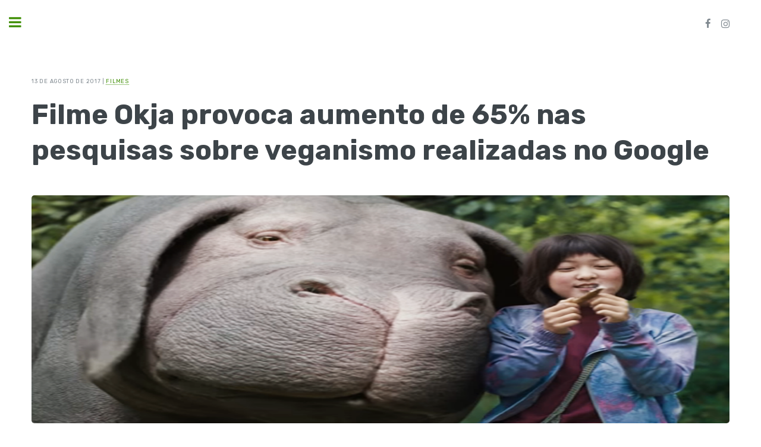

--- FILE ---
content_type: text/html; charset=UTF-8
request_url: https://veguia.com.br/okja-aumento-nas-pesquisas-veganismo-google/
body_size: 9125
content:
<!DOCTYPE html>
<html lang="pt-BR" prefix="og: http://ogp.me/ns# article: http://ogp.me/ns/article#" class="no-js">
<head>

	<title>Veguia – O Seu Guia Vegano</title>

	<meta charset="UTF-8">
	<meta name="viewport" content="width=device-width, initial-scale=1">
	<meta name="viewport" content="width=device-width, initial-scale=1, user-scalable=no" />

	<meta name="description" content="Veguia – O seu Guia Vegano">
  	<meta name="keywords" content="Veguia, vegs, vegan, veganismo, vegano, guia, lugares, serviços, dicas, receitas">
  	<meta name="author" content="Felipe Matula">

	<link rel="profile" href="http://gmpg.org/xfn/11">
	<link rel="pingback" href="https://veguia.com.br/sitio/xmlrpc.php">
	
	<link rel="stylesheet" href="https://veguia.com.br/sitio/wp-content/themes/veguia/style.css" />
	<link rel="stylesheet" href="https://veguia.com.br/sitio/wp-content/themes/veguia/assets/css/custom.css" />

	<meta name='robots' content='max-image-preview:large' />
<script type="text/javascript">
/* <![CDATA[ */
window._wpemojiSettings = {"baseUrl":"https:\/\/s.w.org\/images\/core\/emoji\/14.0.0\/72x72\/","ext":".png","svgUrl":"https:\/\/s.w.org\/images\/core\/emoji\/14.0.0\/svg\/","svgExt":".svg","source":{"concatemoji":"https:\/\/veguia.com.br\/sitio\/wp-includes\/js\/wp-emoji-release.min.js?ver=6.4.7"}};
/*! This file is auto-generated */
!function(i,n){var o,s,e;function c(e){try{var t={supportTests:e,timestamp:(new Date).valueOf()};sessionStorage.setItem(o,JSON.stringify(t))}catch(e){}}function p(e,t,n){e.clearRect(0,0,e.canvas.width,e.canvas.height),e.fillText(t,0,0);var t=new Uint32Array(e.getImageData(0,0,e.canvas.width,e.canvas.height).data),r=(e.clearRect(0,0,e.canvas.width,e.canvas.height),e.fillText(n,0,0),new Uint32Array(e.getImageData(0,0,e.canvas.width,e.canvas.height).data));return t.every(function(e,t){return e===r[t]})}function u(e,t,n){switch(t){case"flag":return n(e,"\ud83c\udff3\ufe0f\u200d\u26a7\ufe0f","\ud83c\udff3\ufe0f\u200b\u26a7\ufe0f")?!1:!n(e,"\ud83c\uddfa\ud83c\uddf3","\ud83c\uddfa\u200b\ud83c\uddf3")&&!n(e,"\ud83c\udff4\udb40\udc67\udb40\udc62\udb40\udc65\udb40\udc6e\udb40\udc67\udb40\udc7f","\ud83c\udff4\u200b\udb40\udc67\u200b\udb40\udc62\u200b\udb40\udc65\u200b\udb40\udc6e\u200b\udb40\udc67\u200b\udb40\udc7f");case"emoji":return!n(e,"\ud83e\udef1\ud83c\udffb\u200d\ud83e\udef2\ud83c\udfff","\ud83e\udef1\ud83c\udffb\u200b\ud83e\udef2\ud83c\udfff")}return!1}function f(e,t,n){var r="undefined"!=typeof WorkerGlobalScope&&self instanceof WorkerGlobalScope?new OffscreenCanvas(300,150):i.createElement("canvas"),a=r.getContext("2d",{willReadFrequently:!0}),o=(a.textBaseline="top",a.font="600 32px Arial",{});return e.forEach(function(e){o[e]=t(a,e,n)}),o}function t(e){var t=i.createElement("script");t.src=e,t.defer=!0,i.head.appendChild(t)}"undefined"!=typeof Promise&&(o="wpEmojiSettingsSupports",s=["flag","emoji"],n.supports={everything:!0,everythingExceptFlag:!0},e=new Promise(function(e){i.addEventListener("DOMContentLoaded",e,{once:!0})}),new Promise(function(t){var n=function(){try{var e=JSON.parse(sessionStorage.getItem(o));if("object"==typeof e&&"number"==typeof e.timestamp&&(new Date).valueOf()<e.timestamp+604800&&"object"==typeof e.supportTests)return e.supportTests}catch(e){}return null}();if(!n){if("undefined"!=typeof Worker&&"undefined"!=typeof OffscreenCanvas&&"undefined"!=typeof URL&&URL.createObjectURL&&"undefined"!=typeof Blob)try{var e="postMessage("+f.toString()+"("+[JSON.stringify(s),u.toString(),p.toString()].join(",")+"));",r=new Blob([e],{type:"text/javascript"}),a=new Worker(URL.createObjectURL(r),{name:"wpTestEmojiSupports"});return void(a.onmessage=function(e){c(n=e.data),a.terminate(),t(n)})}catch(e){}c(n=f(s,u,p))}t(n)}).then(function(e){for(var t in e)n.supports[t]=e[t],n.supports.everything=n.supports.everything&&n.supports[t],"flag"!==t&&(n.supports.everythingExceptFlag=n.supports.everythingExceptFlag&&n.supports[t]);n.supports.everythingExceptFlag=n.supports.everythingExceptFlag&&!n.supports.flag,n.DOMReady=!1,n.readyCallback=function(){n.DOMReady=!0}}).then(function(){return e}).then(function(){var e;n.supports.everything||(n.readyCallback(),(e=n.source||{}).concatemoji?t(e.concatemoji):e.wpemoji&&e.twemoji&&(t(e.twemoji),t(e.wpemoji)))}))}((window,document),window._wpemojiSettings);
/* ]]> */
</script>
<style id='wp-emoji-styles-inline-css' type='text/css'>

	img.wp-smiley, img.emoji {
		display: inline !important;
		border: none !important;
		box-shadow: none !important;
		height: 1em !important;
		width: 1em !important;
		margin: 0 0.07em !important;
		vertical-align: -0.1em !important;
		background: none !important;
		padding: 0 !important;
	}
</style>
<link rel='stylesheet' id='wp-block-library-css' href='https://veguia.com.br/sitio/wp-includes/css/dist/block-library/style.min.css?ver=6.4.7' type='text/css' media='all' />
<style id='powerpress-player-block-style-inline-css' type='text/css'>


</style>
<style id='classic-theme-styles-inline-css' type='text/css'>
/*! This file is auto-generated */
.wp-block-button__link{color:#fff;background-color:#32373c;border-radius:9999px;box-shadow:none;text-decoration:none;padding:calc(.667em + 2px) calc(1.333em + 2px);font-size:1.125em}.wp-block-file__button{background:#32373c;color:#fff;text-decoration:none}
</style>
<style id='global-styles-inline-css' type='text/css'>
body{--wp--preset--color--black: #000000;--wp--preset--color--cyan-bluish-gray: #abb8c3;--wp--preset--color--white: #ffffff;--wp--preset--color--pale-pink: #f78da7;--wp--preset--color--vivid-red: #cf2e2e;--wp--preset--color--luminous-vivid-orange: #ff6900;--wp--preset--color--luminous-vivid-amber: #fcb900;--wp--preset--color--light-green-cyan: #7bdcb5;--wp--preset--color--vivid-green-cyan: #00d084;--wp--preset--color--pale-cyan-blue: #8ed1fc;--wp--preset--color--vivid-cyan-blue: #0693e3;--wp--preset--color--vivid-purple: #9b51e0;--wp--preset--gradient--vivid-cyan-blue-to-vivid-purple: linear-gradient(135deg,rgba(6,147,227,1) 0%,rgb(155,81,224) 100%);--wp--preset--gradient--light-green-cyan-to-vivid-green-cyan: linear-gradient(135deg,rgb(122,220,180) 0%,rgb(0,208,130) 100%);--wp--preset--gradient--luminous-vivid-amber-to-luminous-vivid-orange: linear-gradient(135deg,rgba(252,185,0,1) 0%,rgba(255,105,0,1) 100%);--wp--preset--gradient--luminous-vivid-orange-to-vivid-red: linear-gradient(135deg,rgba(255,105,0,1) 0%,rgb(207,46,46) 100%);--wp--preset--gradient--very-light-gray-to-cyan-bluish-gray: linear-gradient(135deg,rgb(238,238,238) 0%,rgb(169,184,195) 100%);--wp--preset--gradient--cool-to-warm-spectrum: linear-gradient(135deg,rgb(74,234,220) 0%,rgb(151,120,209) 20%,rgb(207,42,186) 40%,rgb(238,44,130) 60%,rgb(251,105,98) 80%,rgb(254,248,76) 100%);--wp--preset--gradient--blush-light-purple: linear-gradient(135deg,rgb(255,206,236) 0%,rgb(152,150,240) 100%);--wp--preset--gradient--blush-bordeaux: linear-gradient(135deg,rgb(254,205,165) 0%,rgb(254,45,45) 50%,rgb(107,0,62) 100%);--wp--preset--gradient--luminous-dusk: linear-gradient(135deg,rgb(255,203,112) 0%,rgb(199,81,192) 50%,rgb(65,88,208) 100%);--wp--preset--gradient--pale-ocean: linear-gradient(135deg,rgb(255,245,203) 0%,rgb(182,227,212) 50%,rgb(51,167,181) 100%);--wp--preset--gradient--electric-grass: linear-gradient(135deg,rgb(202,248,128) 0%,rgb(113,206,126) 100%);--wp--preset--gradient--midnight: linear-gradient(135deg,rgb(2,3,129) 0%,rgb(40,116,252) 100%);--wp--preset--font-size--small: 13px;--wp--preset--font-size--medium: 20px;--wp--preset--font-size--large: 36px;--wp--preset--font-size--x-large: 42px;--wp--preset--spacing--20: 0.44rem;--wp--preset--spacing--30: 0.67rem;--wp--preset--spacing--40: 1rem;--wp--preset--spacing--50: 1.5rem;--wp--preset--spacing--60: 2.25rem;--wp--preset--spacing--70: 3.38rem;--wp--preset--spacing--80: 5.06rem;--wp--preset--shadow--natural: 6px 6px 9px rgba(0, 0, 0, 0.2);--wp--preset--shadow--deep: 12px 12px 50px rgba(0, 0, 0, 0.4);--wp--preset--shadow--sharp: 6px 6px 0px rgba(0, 0, 0, 0.2);--wp--preset--shadow--outlined: 6px 6px 0px -3px rgba(255, 255, 255, 1), 6px 6px rgba(0, 0, 0, 1);--wp--preset--shadow--crisp: 6px 6px 0px rgba(0, 0, 0, 1);}:where(.is-layout-flex){gap: 0.5em;}:where(.is-layout-grid){gap: 0.5em;}body .is-layout-flow > .alignleft{float: left;margin-inline-start: 0;margin-inline-end: 2em;}body .is-layout-flow > .alignright{float: right;margin-inline-start: 2em;margin-inline-end: 0;}body .is-layout-flow > .aligncenter{margin-left: auto !important;margin-right: auto !important;}body .is-layout-constrained > .alignleft{float: left;margin-inline-start: 0;margin-inline-end: 2em;}body .is-layout-constrained > .alignright{float: right;margin-inline-start: 2em;margin-inline-end: 0;}body .is-layout-constrained > .aligncenter{margin-left: auto !important;margin-right: auto !important;}body .is-layout-constrained > :where(:not(.alignleft):not(.alignright):not(.alignfull)){max-width: var(--wp--style--global--content-size);margin-left: auto !important;margin-right: auto !important;}body .is-layout-constrained > .alignwide{max-width: var(--wp--style--global--wide-size);}body .is-layout-flex{display: flex;}body .is-layout-flex{flex-wrap: wrap;align-items: center;}body .is-layout-flex > *{margin: 0;}body .is-layout-grid{display: grid;}body .is-layout-grid > *{margin: 0;}:where(.wp-block-columns.is-layout-flex){gap: 2em;}:where(.wp-block-columns.is-layout-grid){gap: 2em;}:where(.wp-block-post-template.is-layout-flex){gap: 1.25em;}:where(.wp-block-post-template.is-layout-grid){gap: 1.25em;}.has-black-color{color: var(--wp--preset--color--black) !important;}.has-cyan-bluish-gray-color{color: var(--wp--preset--color--cyan-bluish-gray) !important;}.has-white-color{color: var(--wp--preset--color--white) !important;}.has-pale-pink-color{color: var(--wp--preset--color--pale-pink) !important;}.has-vivid-red-color{color: var(--wp--preset--color--vivid-red) !important;}.has-luminous-vivid-orange-color{color: var(--wp--preset--color--luminous-vivid-orange) !important;}.has-luminous-vivid-amber-color{color: var(--wp--preset--color--luminous-vivid-amber) !important;}.has-light-green-cyan-color{color: var(--wp--preset--color--light-green-cyan) !important;}.has-vivid-green-cyan-color{color: var(--wp--preset--color--vivid-green-cyan) !important;}.has-pale-cyan-blue-color{color: var(--wp--preset--color--pale-cyan-blue) !important;}.has-vivid-cyan-blue-color{color: var(--wp--preset--color--vivid-cyan-blue) !important;}.has-vivid-purple-color{color: var(--wp--preset--color--vivid-purple) !important;}.has-black-background-color{background-color: var(--wp--preset--color--black) !important;}.has-cyan-bluish-gray-background-color{background-color: var(--wp--preset--color--cyan-bluish-gray) !important;}.has-white-background-color{background-color: var(--wp--preset--color--white) !important;}.has-pale-pink-background-color{background-color: var(--wp--preset--color--pale-pink) !important;}.has-vivid-red-background-color{background-color: var(--wp--preset--color--vivid-red) !important;}.has-luminous-vivid-orange-background-color{background-color: var(--wp--preset--color--luminous-vivid-orange) !important;}.has-luminous-vivid-amber-background-color{background-color: var(--wp--preset--color--luminous-vivid-amber) !important;}.has-light-green-cyan-background-color{background-color: var(--wp--preset--color--light-green-cyan) !important;}.has-vivid-green-cyan-background-color{background-color: var(--wp--preset--color--vivid-green-cyan) !important;}.has-pale-cyan-blue-background-color{background-color: var(--wp--preset--color--pale-cyan-blue) !important;}.has-vivid-cyan-blue-background-color{background-color: var(--wp--preset--color--vivid-cyan-blue) !important;}.has-vivid-purple-background-color{background-color: var(--wp--preset--color--vivid-purple) !important;}.has-black-border-color{border-color: var(--wp--preset--color--black) !important;}.has-cyan-bluish-gray-border-color{border-color: var(--wp--preset--color--cyan-bluish-gray) !important;}.has-white-border-color{border-color: var(--wp--preset--color--white) !important;}.has-pale-pink-border-color{border-color: var(--wp--preset--color--pale-pink) !important;}.has-vivid-red-border-color{border-color: var(--wp--preset--color--vivid-red) !important;}.has-luminous-vivid-orange-border-color{border-color: var(--wp--preset--color--luminous-vivid-orange) !important;}.has-luminous-vivid-amber-border-color{border-color: var(--wp--preset--color--luminous-vivid-amber) !important;}.has-light-green-cyan-border-color{border-color: var(--wp--preset--color--light-green-cyan) !important;}.has-vivid-green-cyan-border-color{border-color: var(--wp--preset--color--vivid-green-cyan) !important;}.has-pale-cyan-blue-border-color{border-color: var(--wp--preset--color--pale-cyan-blue) !important;}.has-vivid-cyan-blue-border-color{border-color: var(--wp--preset--color--vivid-cyan-blue) !important;}.has-vivid-purple-border-color{border-color: var(--wp--preset--color--vivid-purple) !important;}.has-vivid-cyan-blue-to-vivid-purple-gradient-background{background: var(--wp--preset--gradient--vivid-cyan-blue-to-vivid-purple) !important;}.has-light-green-cyan-to-vivid-green-cyan-gradient-background{background: var(--wp--preset--gradient--light-green-cyan-to-vivid-green-cyan) !important;}.has-luminous-vivid-amber-to-luminous-vivid-orange-gradient-background{background: var(--wp--preset--gradient--luminous-vivid-amber-to-luminous-vivid-orange) !important;}.has-luminous-vivid-orange-to-vivid-red-gradient-background{background: var(--wp--preset--gradient--luminous-vivid-orange-to-vivid-red) !important;}.has-very-light-gray-to-cyan-bluish-gray-gradient-background{background: var(--wp--preset--gradient--very-light-gray-to-cyan-bluish-gray) !important;}.has-cool-to-warm-spectrum-gradient-background{background: var(--wp--preset--gradient--cool-to-warm-spectrum) !important;}.has-blush-light-purple-gradient-background{background: var(--wp--preset--gradient--blush-light-purple) !important;}.has-blush-bordeaux-gradient-background{background: var(--wp--preset--gradient--blush-bordeaux) !important;}.has-luminous-dusk-gradient-background{background: var(--wp--preset--gradient--luminous-dusk) !important;}.has-pale-ocean-gradient-background{background: var(--wp--preset--gradient--pale-ocean) !important;}.has-electric-grass-gradient-background{background: var(--wp--preset--gradient--electric-grass) !important;}.has-midnight-gradient-background{background: var(--wp--preset--gradient--midnight) !important;}.has-small-font-size{font-size: var(--wp--preset--font-size--small) !important;}.has-medium-font-size{font-size: var(--wp--preset--font-size--medium) !important;}.has-large-font-size{font-size: var(--wp--preset--font-size--large) !important;}.has-x-large-font-size{font-size: var(--wp--preset--font-size--x-large) !important;}
.wp-block-navigation a:where(:not(.wp-element-button)){color: inherit;}
:where(.wp-block-post-template.is-layout-flex){gap: 1.25em;}:where(.wp-block-post-template.is-layout-grid){gap: 1.25em;}
:where(.wp-block-columns.is-layout-flex){gap: 2em;}:where(.wp-block-columns.is-layout-grid){gap: 2em;}
.wp-block-pullquote{font-size: 1.5em;line-height: 1.6;}
</style>
<link rel='stylesheet' id='easy_author_image-css' href='https://veguia.com.br/sitio/wp-content/plugins/easy-author-image/css/easy-author-image.css?ver=6.4.7' type='text/css' media='all' />
<link rel="https://api.w.org/" href="https://veguia.com.br/wp-json/" /><link rel="alternate" type="application/json" href="https://veguia.com.br/wp-json/wp/v2/posts/546" /><link rel="EditURI" type="application/rsd+xml" title="RSD" href="https://veguia.com.br/sitio/xmlrpc.php?rsd" />
<meta name="generator" content="WordPress 6.4.7" />
<link rel="canonical" href="https://veguia.com.br/okja-aumento-nas-pesquisas-veganismo-google/" />
<link rel='shortlink' href='https://veguia.com.br/?p=546' />
<link rel="alternate" type="application/json+oembed" href="https://veguia.com.br/wp-json/oembed/1.0/embed?url=https%3A%2F%2Fveguia.com.br%2Fokja-aumento-nas-pesquisas-veganismo-google%2F" />
<link rel="alternate" type="text/xml+oembed" href="https://veguia.com.br/wp-json/oembed/1.0/embed?url=https%3A%2F%2Fveguia.com.br%2Fokja-aumento-nas-pesquisas-veganismo-google%2F&#038;format=xml" />
<meta property="og:title" name="og:title" content="Filme Okja provoca aumento de 65% nas pesquisas sobre veganismo realizadas no Google" />
<meta property="og:type" name="og:type" content="article" />
<meta property="og:image" name="og:image" content="https://veguia.com.br/sitio/wp-content/uploads/2017/08/filme-okja.png" />
<meta property="og:url" name="og:url" content="https://veguia.com.br/okja-aumento-nas-pesquisas-veganismo-google/" />
<meta property="og:description" name="og:description" content="É tão bom quando um filme ou documentário que aborda o veganismo é lançado, não é? Imaginem então como ficar melhor quando as pesquisas sobre veganismo no Google aumentam 65% em consequência do lançamento de um filme? Foi exatamente isso que ocorreu após o lançamento [...]" />
<meta property="og:locale" name="og:locale" content="pt_BR" />
<meta property="og:site_name" name="og:site_name" content="Veguia – O Seu Guia Vegano" />
<meta property="twitter:card" name="twitter:card" content="summary_large_image" />
<meta property="article:tag" name="article:tag" content="animais" />
<meta property="article:tag" name="article:tag" content="filme" />
<meta property="article:tag" name="article:tag" content="okja" />
<meta property="article:tag" name="article:tag" content="vegan" />
<meta property="article:tag" name="article:tag" content="veganismo" />
<meta property="article:section" name="article:section" content="Filmes" />
<meta property="article:published_time" name="article:published_time" content="2017-08-13T21:44:30-03:00" />
<meta property="article:modified_time" name="article:modified_time" content="2017-08-13T21:44:30-03:00" />
<meta property="article:author" name="article:author" content="https://veguia.com.br/author/veguiadmin/" />
            <script type="text/javascript"><!--
                                function powerpress_pinw(pinw_url){window.open(pinw_url, 'PowerPressPlayer','toolbar=0,status=0,resizable=1,width=460,height=320');	return false;}
                //-->
            </script>
            <link rel="icon" href="https://veguia.com.br/sitio/wp-content/uploads/2025/02/cropped-Logo-Planta-veguia-certo-1-32x32.png" sizes="32x32" />
<link rel="icon" href="https://veguia.com.br/sitio/wp-content/uploads/2025/02/cropped-Logo-Planta-veguia-certo-1-192x192.png" sizes="192x192" />
<link rel="apple-touch-icon" href="https://veguia.com.br/sitio/wp-content/uploads/2025/02/cropped-Logo-Planta-veguia-certo-1-180x180.png" />
<meta name="msapplication-TileImage" content="https://veguia.com.br/sitio/wp-content/uploads/2025/02/cropped-Logo-Planta-veguia-certo-1-270x270.png" />
</head>

<body class="is-preload">

	<!-- Wrapper -->
	<div id="wrapper">

		<!-- Main -->
		<div id="main">
			<div class="inner">

				<!-- Header -->
				<header id="header">
					<!-- <a href="index.html" class="logo"><strong>Editorial</strong> by HTML5 UP</a> -->
					<ul class="icons">
						<li class="logo-mobile"><a href="https://veguia.com.br/"><span class="label">Veguia</span></a></li>
						<li><a href="https://www.facebook.com/veguiaoficial" target="_blank" class="icon fa-facebook"><span class="label">Facebook</span></a></li>
						<li><a href="https://www.instagram.com/veguiaoficial/" target="_blank" class="icon fa-instagram"><span class="label">Instagram</span></a></li>
					</ul>
				</header>


	
			<!-- Content -->
			<section>
				
									    
					
					<header class="main">
						<p class="date-category"> 
														13 de agosto de 2017 | <a href="https://veguia.com.br/category/filmes/">Filmes</a>
						</p>
						<h1>Filme Okja provoca aumento de 65% nas pesquisas sobre veganismo realizadas no Google</h1>
					</header>

					<span class="image main">
						<img width="650" height="384" src="https://veguia.com.br/sitio/wp-content/uploads/2017/08/filme-okja.png" class="attachment-single-post size-single-post wp-post-image" alt="" decoding="async" fetchpriority="high" srcset="https://veguia.com.br/sitio/wp-content/uploads/2017/08/filme-okja.png 650w, https://veguia.com.br/sitio/wp-content/uploads/2017/08/filme-okja-300x177.png 300w, https://veguia.com.br/sitio/wp-content/uploads/2017/08/filme-okja-450x266.png 450w" sizes="(max-width: 650px) 100vw, 650px" />					</span>

					<div class="content-post">
						<p><img decoding="async" class="alignnone size-full wp-image-547" src="https://veguiaoficial.files.wordpress.com/2017/08/filme-okja.png" alt="Filme okja" width="650" height="384" srcset="https://veguia.com.br/sitio/wp-content/uploads/2017/08/filme-okja.png 650w, https://veguia.com.br/sitio/wp-content/uploads/2017/08/filme-okja-300x177.png 300w, https://veguia.com.br/sitio/wp-content/uploads/2017/08/filme-okja-450x266.png 450w" sizes="(max-width: 650px) 100vw, 650px" /></p>
<p>É tão bom quando um filme ou documentário que aborda o veganismo é lançado, não é? Imaginem então como ficar melhor quando as pesquisas sobre veganismo no Google aumentam 65% em consequência do lançamento de um filme? Foi exatamente isso que ocorreu após o lançamento de &#8220;Okja&#8221;, lançado no Netflix em maio!</p>
<p>O filme – que tem a participação da atriz Tida Swinton e é produzido pelo diretor Sul Coreano, Bong Joon-ho – acompanha a relação de Mija (interpretada pela atriz mirim Ahn Seo-hyun) e sua relação especial com Okja (uma “superporca” destinada ao matadouro).</p>
<p>E que as buscas sobre veganismo continuem aumentando cada vez mais e as pessoas adquiram consciência de como a indústria da carne, leite, queijo, mel e outros é cruel. Hoje, graças à internet ficou muito mais fácil virar vegano. Informações é o que não faltam!</p>
<p>Curta o Veguia no <a href="https://www.facebook.com/veguiaoficial/" target="_blank" rel="noopener noreferrer">Facebook</a>!</p>
<p>Siga o Veguia no <a href="https://www.instagram.com/veguiaoficial/" target="_blank" rel="noopener noreferrer">Instagram</a>!</p>
<p>&nbsp;</p>
					</div>
				
									
				<section class="author-bio" itemprop="author" itemscope="" itemtype="https://schema.org/Person">
				  <img class="avatar avatar-80 photo" width="64" height="64" src="http://veguia.com.br/sitio/wp-content/uploads/2019/10/Perfil-felipe-300x300.jpg"/>				  <h4 class="author-box-title">
				    <span itemprop="name">Autor: Felipe Matula</span>
				  </h4>
				  <div class="author-box-content" itemprop="description">
				    Felipe é o idealizador do Veguia! É vegano desde 2013 e vem, ao longo desses anos, com o propósito de ajudar pessoas na transição alimentar, dando dicas de receitas, lugares e marcas veganas pelo Brasil!<br>				    
				  </div>
				</section>

				<div class="comentarios">

					
				</div>

			</section>

		</div>
	</div>


<!-- Sidebar -->
<div id="sidebar">
	<div class="inner">

		<!-- Search -->
			<section id="search" class="alt">
				<form role="search" method="get" class="search-form" action="https://veguia.com.br/">
					<input type="text" value="" name="s" id="query" placeholder="Procurar..." />
				</form>
			</section>

		<!-- Menu -->
			<nav id="menu">
				<header class="major">
					<h2>
						<a href="https://veguia.com.br/" title="Veguia"><img src="https://veguia.com.br/sitio/wp-content/themes/veguia/images/logo.png" alt="Veguia"></a>
					</h2>
				</header>

				<ul>
					<li><a href="/">Home</a></li>
					<li>
						<span class="opener">Bares e Restaurantes</span>
						<ul>
							<li><a href="https://veguia.com.br/category/bares-restaurantes/restaurantes/">Restaurantes</a></li>
							<li><a href="https://veguia.com.br/category/bares-restaurantes/pizzarias/">Pizzarias</a></li>
							<li><a href="https://veguia.com.br/category/bares-restaurantes/bares-restaurantes-cafes-bistros/">Cafés e Bistrôs</a></li>
							<li><a href="https://veguia.com.br/category/bares-restaurantes/gastronomia-oriental/">Gastronomia Oriental</a></li>
							<li><a href="https://veguia.com.br/category/bares-restaurantes/lanchonetes/">Lanchonetes</a></li>
							<li><a href="https://veguia.com.br/category/bares-restaurantes/padarias/">Padarias</a></li>
							<li><a href="https://veguia.com.br/category/bares-restaurantes/sorveterias/">Sorveterias</a></li>
							<li><a href="https://veguia.com.br/category/bares-restaurantes/bares/">Bares</a></li>
						</ul>
					</li>
					<li><a href="https://veguia.com.br/category/marcas/">Marcas</a></li>
					<li><a href="https://veguia.com.br/category/cosmeticos-veganos/">Cosméticos Veganos</a></li>
					<li><a href="https://veguia.com.br/category/lojas/">Lojas</a></li>
					<li>
						<span class="opener">Produtos</span>
						<ul>
							<li><a href="https://veguia.com.br/category/produtos/suplementos/">Suplementos</a></li>
							<li><a href="https://veguia.com.br/category/produtos/vestuario/">Vestuário</a></li>
						</ul>
					</li>
					<li>
						<span class="opener">Profissionais Vegs</span>
						<ul>
							<li>
								<a href="https://veguia.com.br/category/profissionais-vegs/profissionais-vegs-nutricionistas/">Nutricionistas</a>
							</li>
							<li>
								<a href="https://veguia.com.br/category/profissionais-vegs/medicos/">Médicos</a>
							</li>
						</ul>
					</li>
					<li>
						<span class="opener">Serviços</span>
						<ul>
							<li><a href="https://veguia.com.br/category/servicos/servicos-delivery/">Delivery</a></li>
							<li><a href="https://veguia.com.br/category/servicos/servicos-estetica-cabelo/">Estética e Cabelo</a></li>
						</ul>
					</li>
					<li><a href="https://veguia.com.br/category/cursos-eventos/">Cursos e Eventos</a></li>
					<li>
						<span class="opener">Receitas</span>
						<ul>
							<li><a href="https://veguia.com.br/category/receitas/receitas-salgadas/">Salgadas</a></li>
							<li><a href="https://veguia.com.br/category/receitas/receitas-doces/">Doces</a></li>
							<li><a href="https://veguia.com.br/category/receitas/receitas-crudivoras/">Crudívoras</a></li>
							<li><a href="https://veguia.com.br/category/receitas/receitas-bebidas-smoothies/">Bebidas e Smoothies</a></li>
							<li><a href="https://veguia.com.br/category/receitas/receitas-sem-gluten/">Sem Glúten</a></li>
							<li><a href="https://veguia.com.br/category/receitas/refeicoes/">Refeições</a></li>
						</ul>
					</li>
					<li>
						<span class="opener">Artigos</span>
						<ul>
							<li><a href="https://veguia.com.br/category/artigos/artigos-moda/">Moda</a></li>
							<li><a href="https://veguia.com.br/category/artigos/artigos-comportamento/">Comportamento</a></li>
							<li><a href="https://veguia.com.br/category/artigos/artigos-dicas/">Dicas</a></li>
							<li><a href="https://veguia.com.br/category/artigos/artigos-filmes/">Filmes</a></li>
						</ul>
					</li>
					<li><a href="https://veguia.com.br/category/viagens/">Viagens</a></li>
					<li><a href="https://veguia.com.br/quem-sou-eu/">Quem Sou Eu</a></li>
					<li><a href="https://veguia.com.br/anuncie/">Anuncie</a></li>
			   </ul>

			</nav>

		<!-- Section -->
			<section>
				<header class="major">
					<h2>Especiais do Mês</h2>
				</header>
				<div class="mini-posts">

					 					
						<article>
							<a href="https://veguia.com.br/leite-condensado-vegano/" class="image">
								<img width="300" height="200" src="https://veguia.com.br/sitio/wp-content/uploads/2026/01/Terramazonia-receita-leite-condensado-vegano-capa-300x200.png" class="attachment-home-specials size-home-specials wp-post-image" alt="" decoding="async" loading="lazy" srcset="https://veguia.com.br/sitio/wp-content/uploads/2026/01/Terramazonia-receita-leite-condensado-vegano-capa-300x200.png 300w, https://veguia.com.br/sitio/wp-content/uploads/2026/01/Terramazonia-receita-leite-condensado-vegano-capa-1024x683.png 1024w, https://veguia.com.br/sitio/wp-content/uploads/2026/01/Terramazonia-receita-leite-condensado-vegano-capa-768x512.png 768w, https://veguia.com.br/sitio/wp-content/uploads/2026/01/Terramazonia-receita-leite-condensado-vegano-capa-450x300.png 450w, https://veguia.com.br/sitio/wp-content/uploads/2026/01/Terramazonia-receita-leite-condensado-vegano-capa-900x600.png 900w, https://veguia.com.br/sitio/wp-content/uploads/2026/01/Terramazonia-receita-leite-condensado-vegano-capa.png 1350w" sizes="(max-width: 300px) 100vw, 300px" />							</a>
							<h2><a href="https://veguia.com.br/leite-condensado-vegano/">Receita de Leite Condensado Vegano (Cupom de Desconto!)</a></h2>
						</article>

					
						<article>
							<a href="https://veguia.com.br/vegan-protein/" class="image">
								<img width="300" height="200" src="https://veguia.com.br/sitio/wp-content/uploads/2026/01/Vegan-Protein-Terramazonia-Capa-300x200.jpg" class="attachment-home-specials size-home-specials wp-post-image" alt="" decoding="async" loading="lazy" srcset="https://veguia.com.br/sitio/wp-content/uploads/2026/01/Vegan-Protein-Terramazonia-Capa-300x200.jpg 300w, https://veguia.com.br/sitio/wp-content/uploads/2026/01/Vegan-Protein-Terramazonia-Capa-1024x683.jpg 1024w, https://veguia.com.br/sitio/wp-content/uploads/2026/01/Vegan-Protein-Terramazonia-Capa-768x512.jpg 768w, https://veguia.com.br/sitio/wp-content/uploads/2026/01/Vegan-Protein-Terramazonia-Capa-450x300.jpg 450w, https://veguia.com.br/sitio/wp-content/uploads/2026/01/Vegan-Protein-Terramazonia-Capa-900x600.jpg 900w, https://veguia.com.br/sitio/wp-content/uploads/2026/01/Vegan-Protein-Terramazonia-Capa.jpg 1350w" sizes="(max-width: 300px) 100vw, 300px" />							</a>
							<h2><a href="https://veguia.com.br/vegan-protein/">Vegan Protein: a proteína vegana da Terramazonia! (Cupom de desconto!)</a></h2>
						</article>

					
						<article>
							<a href="https://veguia.com.br/amendopro-cupom-de-desconto/" class="image">
								<img width="300" height="200" src="https://veguia.com.br/sitio/wp-content/uploads/2025/11/AmendoPRO-site-Veguia-300x200.jpg" class="attachment-home-specials size-home-specials wp-post-image" alt="" decoding="async" loading="lazy" srcset="https://veguia.com.br/sitio/wp-content/uploads/2025/11/AmendoPRO-site-Veguia-300x200.jpg 300w, https://veguia.com.br/sitio/wp-content/uploads/2025/11/AmendoPRO-site-Veguia-1024x683.jpg 1024w, https://veguia.com.br/sitio/wp-content/uploads/2025/11/AmendoPRO-site-Veguia-768x512.jpg 768w, https://veguia.com.br/sitio/wp-content/uploads/2025/11/AmendoPRO-site-Veguia-450x300.jpg 450w, https://veguia.com.br/sitio/wp-content/uploads/2025/11/AmendoPRO-site-Veguia-900x600.jpg 900w, https://veguia.com.br/sitio/wp-content/uploads/2025/11/AmendoPRO-site-Veguia.jpg 1350w" sizes="(max-width: 300px) 100vw, 300px" />							</a>
							<h2><a href="https://veguia.com.br/amendopro-cupom-de-desconto/">AmendoPRO (Cupom de desconto!)</a></h2>
						</article>

					
				</div>
			</section>

					<!-- Section -->
					<section>
						<header class="major">
							<h2>Entre em Contato</h2>
						</header>
						<p>Fale com a gente pra colocar a sua marca aqui no Veguia.</p>
						<ul class="contact">
							<li class="fa-envelope-o"><a href="mailto:contato@veguia.com.br">contato@veguia.com.br</a></li>
						</ul>
					</section>

					<!-- Footer -->
					<footer id="footer">
						<p class="copyright">&copy; Veguia. Todos os Direitos Reservados. Design: <a href="https://html5up.net">HTML5 UP</a>. Desenvolvimento WP: <a href="mailto:me@gabrispinto.com">Gabriel Pinto</a>.</p>
					</footer>

				</div>
			</div>

		</div>

		
		<!-- Scripts -->
		<script src="https://veguia.com.br/sitio/wp-content/themes/veguia/assets/js/jquery.min.js"></script>
		<script src="https://veguia.com.br/sitio/wp-content/themes/veguia/assets/js/browser.min.js"></script>
		<script src="https://veguia.com.br/sitio/wp-content/themes/veguia/assets/js/breakpoints.min.js"></script>
		<script src="https://veguia.com.br/sitio/wp-content/themes/veguia/assets/js/util.js"></script>
		<script src="https://veguia.com.br/sitio/wp-content/themes/veguia/assets/js/main.js"></script>

		<!-- Global site tag (gtag.js) - Google Analytics -->
		<script async src="https://www.googletagmanager.com/gtag/js?id=UA-140210147-1"></script>
		<script>
		  window.dataLayer = window.dataLayer || [];
		  function gtag(){dataLayer.push(arguments);}
		  gtag('js', new Date());

		  gtag('config', 'UA-140210147-1');
		</script>

	</body>
</html>


--- FILE ---
content_type: text/css
request_url: https://veguia.com.br/sitio/wp-content/themes/veguia/assets/css/custom.css
body_size: 88
content:
/*
 * ==== Losange
 */
.losange, .losange div {
  margin: 0 auto;
  transform-origin: 50% 50%;
  overflow: hidden;
  width: 95px;
  height: 80px;
}
.losange {
  transform: rotate(44deg);
}
.losange .los1 {
  width: 355px;
  height: 355px;
  transform: rotate(-40deg) translateY(-74px);
}
.losange .los1 img {
  width: 100%;
  height: auto;
}

.pagination {
clear:both;
padding:20px 0;
position:relative;
font-size:11px;
line-height:13px;
}

.pagination span, .pagination a {
display:block;
float:left;
margin: 2px 2px 2px 0;
padding:6px 9px 5px 9px;
text-decoration:none;
width:auto;
color:#fff;
background: #43910a;
}

.pagination a:hover{
color:#43910a;
background: #fff;
}

.pagination .current{
padding:6px 9px 5px 9px;
background: #ccc;
color:#43910a;
}

.comentarios {
  border-top: 1px solid #ccc;
  padding-top: 50px;
}

.author-bio{padding: 40px 0; border-top: 1px solid #ccc;}
.author-bio:before{content:' ';display:table;}
.author-bio .avatar{width:80px;height:80px;margin-right:20px;margin-bottom:12px;margin-left:20px;float:left;border-radius:50%;}
.author-box-title{margin-top:0;margin-bottom:5px;padding-top:0;clear:none;letter-spacing:1px;}